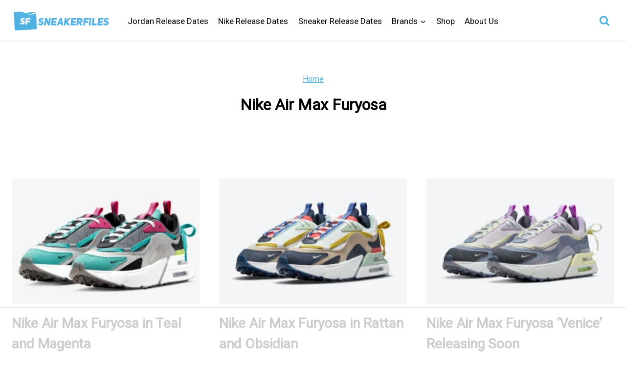

--- FILE ---
content_type: text/html
request_url: https://api.intentiq.com/profiles_engine/ProfilesEngineServlet?at=39&mi=10&dpi=936734067&pt=17&dpn=1&iiqidtype=2&iiqpcid=9cedb862-805e-4c42-81e4-1f9a923d3710&iiqpciddate=1769221805962&pcid=d1428367-4b29-4cfe-8acb-05e6ee5e10a2&idtype=3&gdpr=0&japs=false&jaesc=0&jafc=0&jaensc=0&jsver=0.33&testGroup=A&source=pbjs&ABTestingConfigurationSource=group&abtg=A&vrref=https%3A%2F%2Fwww.sneakerfiles.com
body_size: 54
content:
{"abPercentage":97,"adt":1,"ct":2,"isOptedOut":false,"data":{"eids":[]},"dbsaved":"false","ls":true,"cttl":86400000,"abTestUuid":"g_2e7fd7d2-6327-4af8-b111-71f9be42b2ac","tc":9,"sid":-681242265}

--- FILE ---
content_type: text/plain
request_url: https://rtb.openx.net/openrtbb/prebidjs
body_size: -226
content:
{"id":"a4f7e67a-0157-40a3-b128-341a3e4c13f3","nbr":0}

--- FILE ---
content_type: text/plain
request_url: https://rtb.openx.net/openrtbb/prebidjs
body_size: -84
content:
{"id":"092b58d7-cd1e-403b-a49f-f2565ed913a1","nbr":0}

--- FILE ---
content_type: text/plain; charset=UTF-8
request_url: https://at.teads.tv/fpc?analytics_tag_id=PUB_17002&tfpvi=&gdpr_consent=&gdpr_status=22&gdpr_reason=220&ccpa_consent=&sv=prebid-v1
body_size: 56
content:
MDQ1ZjAwYmQtNjNlNi00MWVjLTk4OGQtNDVmZGE0NDJiZmZjIzgtOA==